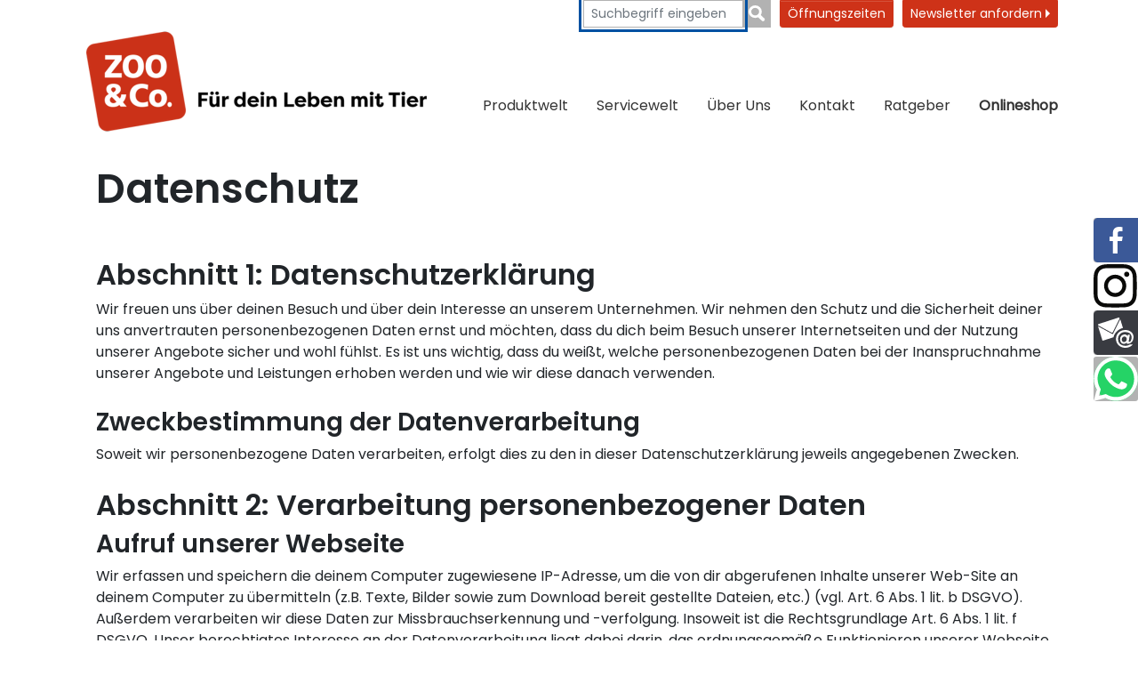

--- FILE ---
content_type: application/javascript; charset=utf-8
request_url: https://www.zooundco-stockstadt.de/_assets/714cee50cbbfe1e721c2d068c80936bd/JavaScript/Dist/scripts.js?1744708738
body_size: -250
content:
/*!
 * tiertotalbase v1.0.0 (https://www.tiertotal.de)
 * Copyright 2017-2022 Lars Möller
 * Licensed under the GPL-2.0-or-later license
 */
console.log("WE LOVE TYPO3");
